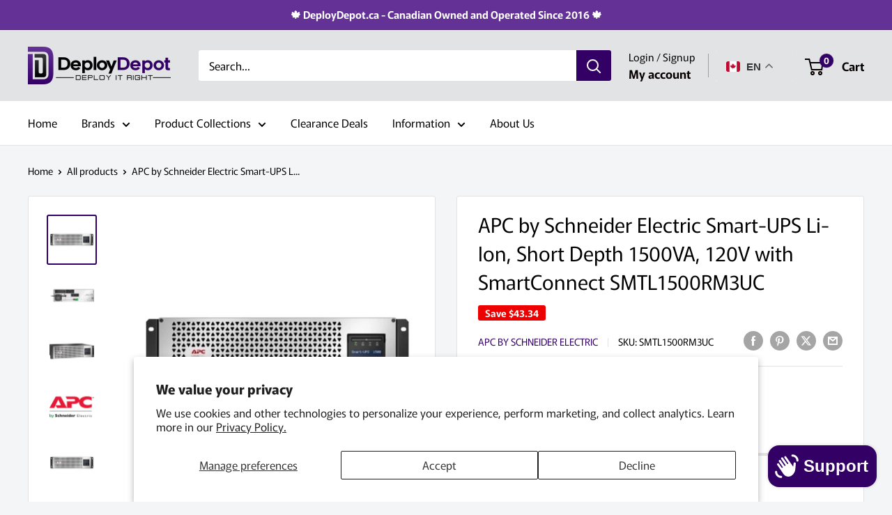

--- FILE ---
content_type: text/javascript; charset=utf-8
request_url: https://deploydepot.ca/products/apc-by-schneider-electric-smart-ups-li-ion-short-depth-1500va-120v-with-smartconnect-smtl1500rm3uc.js
body_size: 1807
content:
{"id":7550284234812,"title":"APC by Schneider Electric Smart-UPS Li-Ion, Short Depth 1500VA, 120V with SmartConnect SMTL1500RM3UC","handle":"apc-by-schneider-electric-smart-ups-li-ion-short-depth-1500va-120v-with-smartconnect-smtl1500rm3uc","description":"\u003cp\u003eAPC Smart-UPS Li-Ion, Short Depth 1500VA, 120V with SmartConnect\u003c\/p\u003e \u003cp\u003eIntelligent and efficient network power protection from entry level to scaleable runtime. Ideal UPS for servers, point-of-sale, routers, switches, hubs and other network devices.\u003c\/p\u003e \u003cp\u003e\u003ca id=\"gfk-spex-minisite\" rel=\"nofollow\" href=\"javascript:void(0)\" onclick=\"javascript:window.open('\/\/content.etilize.com\/mini-site\/en_us\/1048749552.html','_blank','height=800,width=780,resizable=yes,scrollbars=yes,toolbar=no,menubar=no,location=no,directories=no,status=no');return false;\"\u003eMore from the Manufacturer\u003c\/a\u003e\u003c\/p\u003e\n\u003cul\u003e\n\u003cli\u003eExperience higher efficiency with lower energy cost\u003c\/li\u003e\n\u003cli\u003eUp to 2.10 minute runtime on full load to preserve critical data from power shortage interruptions\u003c\/li\u003e\n\u003cli\u003eSMTL1500RM3UC not sold in Vermont - select available recommended replacement SMT1500RM2UC\u003c\/li\u003e\n\u003c\/ul\u003e. .\n\u003cul\u003e\n\u003cli\u003eTransfer Time : 6 ms\u003c\/li\u003e\n\u003cli\u003eRack Height : 3U\u003c\/li\u003e\n\u003cli\u003eInput Voltage : 120 V AC\u003c\/li\u003e\n\u003cli\u003eProduct Line : Smart-UPS\u003c\/li\u003e\n\u003cli\u003eOutput Voltage : 120 V AC\u003c\/li\u003e\n\u003cli\u003eManufacturer Website Address : http:\/\/www.schneider-electric.com\u003c\/li\u003e\n\u003cli\u003eEnvironmentally Friendly : Yes\u003c\/li\u003e\n\u003cli\u003eTypical Battery Recharge Time : 2.50 Hour\u003c\/li\u003e\n\u003cli\u003eBackup\/Run Time (Full Load) : 2.10 Minute\u003c\/li\u003e\n\u003cli\u003ePlug\/Connector Type : NEMA 5-15P\u003c\/li\u003e\n\u003cli\u003eForm Factor : Rack-mountable\u003c\/li\u003e\n\u003cli\u003eManufacturer : Schneider Electric SA\u003c\/li\u003e\n\u003cli\u003eProduct Type : Line-interactive UPS\u003c\/li\u003e\n\u003cli\u003eReceptacle Type : NEMA 5-15R\u003c\/li\u003e\n\u003cli\u003eProduct Model : SMTL1500RM3UC\u003c\/li\u003e\n\u003cli\u003eReceptacle Detail : 6 x NEMA 5-15R\u003c\/li\u003e\n\u003cli\u003eCountry of Origin : Philippines\u003c\/li\u003e\n\u003cli\u003eInput Voltage Range : 82 V AC - 144 V AC\u003c\/li\u003e\n\u003cli\u003eWaveform Type : Sine Wave\u003c\/li\u003e\n\u003cli\u003eApplication\/Usage : Server,Router,Network Switch,Network Hub,Network Device\u003c\/li\u003e\n\u003cli\u003eHot Swappable : Yes\u003c\/li\u003e\n\u003cli\u003eLimited Warranty : 2 Year\u003c\/li\u003e\n\u003cli\u003eNumber of Battery \u0026amp; Surge Outlets : 6\u003c\/li\u003e\n\u003cli\u003eEnvironmental Certification : RoHS,REACH\u003c\/li\u003e\n\u003cli\u003ePackage Contents : \u003c\/li\u003e\n\u003cli\u003eSmart-UPS Li-Ion, Short Depth 1500VA, 120V with SmartConnect \u003c\/li\u003e\n\u003cli\u003eInstallation guide\u003c\/li\u003e\n\u003cli\u003eRack mounting support rails\u003c\/li\u003e\n\u003cli\u003eUSB cable\u003c\/li\u003e\n\u003cli\u003eLoad Capacity : 1.44 kVA\/1.35 kW\u003c\/li\u003e\n\u003c\/ul\u003e","published_at":"2024-05-14T13:34:48-04:00","created_at":"2024-05-14T13:34:48-04:00","vendor":"APC by Schneider Electric","type":"Other","tags":["General Purpose UPS"],"price":376599,"price_min":376599,"price_max":376599,"available":false,"price_varies":false,"compare_at_price":380933,"compare_at_price_min":380933,"compare_at_price_max":380933,"compare_at_price_varies":false,"variants":[{"id":41651556483132,"title":"Default Title","option1":"Default Title","option2":null,"option3":null,"sku":"SMTL1500RM3UC","requires_shipping":true,"taxable":true,"featured_image":{"id":35427065200700,"product_id":7550284234812,"position":5,"created_at":"2024-05-14T13:34:58-04:00","updated_at":"2024-05-14T13:34:58-04:00","alt":null,"width":500,"height":500,"src":"https:\/\/cdn.shopify.com\/s\/files\/1\/0610\/3429\/9452\/files\/219257818.jpg?v=1715708098","variant_ids":[41651556483132]},"available":false,"name":"APC by Schneider Electric Smart-UPS Li-Ion, Short Depth 1500VA, 120V with SmartConnect SMTL1500RM3UC","public_title":null,"options":["Default Title"],"price":376599,"weight":19504,"compare_at_price":380933,"inventory_management":"shopify","barcode":"731304339632","featured_media":{"alt":null,"id":28455007944764,"position":5,"preview_image":{"aspect_ratio":1.0,"height":500,"width":500,"src":"https:\/\/cdn.shopify.com\/s\/files\/1\/0610\/3429\/9452\/files\/219257818.jpg?v=1715708098"}},"quantity_rule":{"min":1,"max":null,"increment":1},"quantity_price_breaks":[],"requires_selling_plan":false,"selling_plan_allocations":[]}],"images":["\/\/cdn.shopify.com\/s\/files\/1\/0610\/3429\/9452\/files\/98554609.jpg?v=1715708091","\/\/cdn.shopify.com\/s\/files\/1\/0610\/3429\/9452\/files\/41693674.jpg?v=1715708092","\/\/cdn.shopify.com\/s\/files\/1\/0610\/3429\/9452\/files\/41693676.jpg?v=1715708094","\/\/cdn.shopify.com\/s\/files\/1\/0610\/3429\/9452\/files\/98554610.jpg?v=1715708096","\/\/cdn.shopify.com\/s\/files\/1\/0610\/3429\/9452\/files\/219257818.jpg?v=1715708098"],"featured_image":"\/\/cdn.shopify.com\/s\/files\/1\/0610\/3429\/9452\/files\/98554609.jpg?v=1715708091","options":[{"name":"Title","position":1,"values":["Default Title"]}],"url":"\/products\/apc-by-schneider-electric-smart-ups-li-ion-short-depth-1500va-120v-with-smartconnect-smtl1500rm3uc","media":[{"alt":null,"id":28455005093948,"position":1,"preview_image":{"aspect_ratio":1.0,"height":536,"width":536,"src":"https:\/\/cdn.shopify.com\/s\/files\/1\/0610\/3429\/9452\/files\/98554609.jpg?v=1715708091"},"aspect_ratio":1.0,"height":536,"media_type":"image","src":"https:\/\/cdn.shopify.com\/s\/files\/1\/0610\/3429\/9452\/files\/98554609.jpg?v=1715708091","width":536},{"alt":null,"id":28455006339132,"position":2,"preview_image":{"aspect_ratio":1.0,"height":900,"width":900,"src":"https:\/\/cdn.shopify.com\/s\/files\/1\/0610\/3429\/9452\/files\/41693674.jpg?v=1715708092"},"aspect_ratio":1.0,"height":900,"media_type":"image","src":"https:\/\/cdn.shopify.com\/s\/files\/1\/0610\/3429\/9452\/files\/41693674.jpg?v=1715708092","width":900},{"alt":null,"id":28455007060028,"position":3,"preview_image":{"aspect_ratio":1.0,"height":900,"width":900,"src":"https:\/\/cdn.shopify.com\/s\/files\/1\/0610\/3429\/9452\/files\/41693676.jpg?v=1715708094"},"aspect_ratio":1.0,"height":900,"media_type":"image","src":"https:\/\/cdn.shopify.com\/s\/files\/1\/0610\/3429\/9452\/files\/41693676.jpg?v=1715708094","width":900},{"alt":null,"id":28455007486012,"position":4,"preview_image":{"aspect_ratio":1.0,"height":650,"width":650,"src":"https:\/\/cdn.shopify.com\/s\/files\/1\/0610\/3429\/9452\/files\/98554610.jpg?v=1715708096"},"aspect_ratio":1.0,"height":650,"media_type":"image","src":"https:\/\/cdn.shopify.com\/s\/files\/1\/0610\/3429\/9452\/files\/98554610.jpg?v=1715708096","width":650},{"alt":null,"id":28455007944764,"position":5,"preview_image":{"aspect_ratio":1.0,"height":500,"width":500,"src":"https:\/\/cdn.shopify.com\/s\/files\/1\/0610\/3429\/9452\/files\/219257818.jpg?v=1715708098"},"aspect_ratio":1.0,"height":500,"media_type":"image","src":"https:\/\/cdn.shopify.com\/s\/files\/1\/0610\/3429\/9452\/files\/219257818.jpg?v=1715708098","width":500}],"requires_selling_plan":false,"selling_plan_groups":[]}